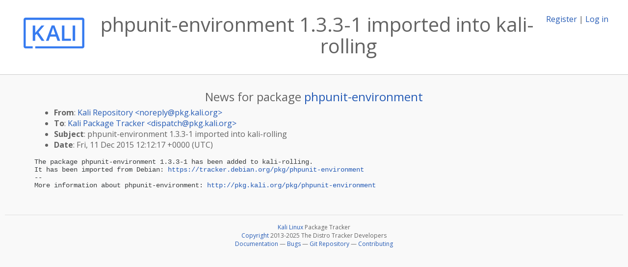

--- FILE ---
content_type: application/javascript; charset=UTF-8
request_url: https://pkg.kali.org/cdn-cgi/challenge-platform/scripts/jsd/main.js
body_size: 4440
content:
window._cf_chl_opt={xkKZ4:'g'};~function(Z8,K,P,C,U,X,x,G){Z8=L,function(F,o,ZD,Z7,Q,Y){for(ZD={F:272,o:281,Q:243,Y:189,M:282,E:191,s:213,S:206,H:224},Z7=L,Q=F();!![];)try{if(Y=parseInt(Z7(ZD.F))/1*(parseInt(Z7(ZD.o))/2)+-parseInt(Z7(ZD.Q))/3+parseInt(Z7(ZD.Y))/4+parseInt(Z7(ZD.M))/5+parseInt(Z7(ZD.E))/6+-parseInt(Z7(ZD.s))/7*(-parseInt(Z7(ZD.S))/8)+-parseInt(Z7(ZD.H))/9,o===Y)break;else Q.push(Q.shift())}catch(M){Q.push(Q.shift())}}(Z,791161),K=this||self,P=K[Z8(277)],C=function(Zn,Za,Zl,ZR,Zg,Zw,o,Q,Y){return Zn={F:246,o:237},Za={F:296,o:296,Q:268,Y:296,M:296,E:182,s:184,S:184},Zl={F:263},ZR={F:222},Zg={F:263,o:184,Q:194,Y:229,M:235,E:194,s:235,S:222,H:268,k:268,c:268,v:296,g:222,R:268,l:268,a:182},Zw=Z8,o=String[Zw(Zn.F)],Q={'h':function(M,Zc){return Zc={F:300,o:184},null==M?'':Q.g(M,6,function(E,ZP){return ZP=L,ZP(Zc.F)[ZP(Zc.o)](E)})},'g':function(M,E,s,ZA,S,H,R,y,z,I,i,Z0,Z1,Z2,Z3,Z4,Z5,Z6){if(ZA=Zw,null==M)return'';for(H={},R={},y='',z=2,I=3,i=2,Z0=[],Z1=0,Z2=0,Z3=0;Z3<M[ZA(Zg.F)];Z3+=1)if(Z4=M[ZA(Zg.o)](Z3),Object[ZA(Zg.Q)][ZA(Zg.Y)][ZA(Zg.M)](H,Z4)||(H[Z4]=I++,R[Z4]=!0),Z5=y+Z4,Object[ZA(Zg.Q)][ZA(Zg.Y)][ZA(Zg.M)](H,Z5))y=Z5;else{if(Object[ZA(Zg.E)][ZA(Zg.Y)][ZA(Zg.s)](R,y)){if(256>y[ZA(Zg.S)](0)){for(S=0;S<i;Z1<<=1,Z2==E-1?(Z2=0,Z0[ZA(Zg.H)](s(Z1)),Z1=0):Z2++,S++);for(Z6=y[ZA(Zg.S)](0),S=0;8>S;Z1=Z1<<1.77|Z6&1.85,E-1==Z2?(Z2=0,Z0[ZA(Zg.H)](s(Z1)),Z1=0):Z2++,Z6>>=1,S++);}else{for(Z6=1,S=0;S<i;Z1=Z1<<1.22|Z6,E-1==Z2?(Z2=0,Z0[ZA(Zg.k)](s(Z1)),Z1=0):Z2++,Z6=0,S++);for(Z6=y[ZA(Zg.S)](0),S=0;16>S;Z1=Z6&1|Z1<<1.19,Z2==E-1?(Z2=0,Z0[ZA(Zg.c)](s(Z1)),Z1=0):Z2++,Z6>>=1,S++);}z--,z==0&&(z=Math[ZA(Zg.v)](2,i),i++),delete R[y]}else for(Z6=H[y],S=0;S<i;Z1=1.58&Z6|Z1<<1.72,E-1==Z2?(Z2=0,Z0[ZA(Zg.H)](s(Z1)),Z1=0):Z2++,Z6>>=1,S++);y=(z--,0==z&&(z=Math[ZA(Zg.v)](2,i),i++),H[Z5]=I++,String(Z4))}if(y!==''){if(Object[ZA(Zg.E)][ZA(Zg.Y)][ZA(Zg.s)](R,y)){if(256>y[ZA(Zg.g)](0)){for(S=0;S<i;Z1<<=1,E-1==Z2?(Z2=0,Z0[ZA(Zg.c)](s(Z1)),Z1=0):Z2++,S++);for(Z6=y[ZA(Zg.g)](0),S=0;8>S;Z1=Z6&1|Z1<<1,Z2==E-1?(Z2=0,Z0[ZA(Zg.k)](s(Z1)),Z1=0):Z2++,Z6>>=1,S++);}else{for(Z6=1,S=0;S<i;Z1=Z6|Z1<<1.21,E-1==Z2?(Z2=0,Z0[ZA(Zg.H)](s(Z1)),Z1=0):Z2++,Z6=0,S++);for(Z6=y[ZA(Zg.g)](0),S=0;16>S;Z1=Z1<<1|1&Z6,E-1==Z2?(Z2=0,Z0[ZA(Zg.k)](s(Z1)),Z1=0):Z2++,Z6>>=1,S++);}z--,0==z&&(z=Math[ZA(Zg.v)](2,i),i++),delete R[y]}else for(Z6=H[y],S=0;S<i;Z1=Z1<<1|1&Z6,Z2==E-1?(Z2=0,Z0[ZA(Zg.H)](s(Z1)),Z1=0):Z2++,Z6>>=1,S++);z--,0==z&&i++}for(Z6=2,S=0;S<i;Z1=1&Z6|Z1<<1,Z2==E-1?(Z2=0,Z0[ZA(Zg.R)](s(Z1)),Z1=0):Z2++,Z6>>=1,S++);for(;;)if(Z1<<=1,E-1==Z2){Z0[ZA(Zg.l)](s(Z1));break}else Z2++;return Z0[ZA(Zg.a)]('')},'j':function(M,ZO){return ZO=Zw,null==M?'':M==''?null:Q.i(M[ZO(Zl.F)],32768,function(E,ZW){return ZW=ZO,M[ZW(ZR.F)](E)})},'i':function(M,E,s,ZB,S,H,R,y,z,I,i,Z0,Z1,Z2,Z3,Z4,Z6,Z5){for(ZB=Zw,S=[],H=4,R=4,y=3,z=[],Z0=s(0),Z1=E,Z2=1,I=0;3>I;S[I]=I,I+=1);for(Z3=0,Z4=Math[ZB(Za.F)](2,2),i=1;Z4!=i;Z5=Z0&Z1,Z1>>=1,0==Z1&&(Z1=E,Z0=s(Z2++)),Z3|=(0<Z5?1:0)*i,i<<=1);switch(Z3){case 0:for(Z3=0,Z4=Math[ZB(Za.o)](2,8),i=1;Z4!=i;Z5=Z0&Z1,Z1>>=1,0==Z1&&(Z1=E,Z0=s(Z2++)),Z3|=(0<Z5?1:0)*i,i<<=1);Z6=o(Z3);break;case 1:for(Z3=0,Z4=Math[ZB(Za.o)](2,16),i=1;Z4!=i;Z5=Z0&Z1,Z1>>=1,Z1==0&&(Z1=E,Z0=s(Z2++)),Z3|=i*(0<Z5?1:0),i<<=1);Z6=o(Z3);break;case 2:return''}for(I=S[3]=Z6,z[ZB(Za.Q)](Z6);;){if(Z2>M)return'';for(Z3=0,Z4=Math[ZB(Za.o)](2,y),i=1;i!=Z4;Z5=Z0&Z1,Z1>>=1,Z1==0&&(Z1=E,Z0=s(Z2++)),Z3|=(0<Z5?1:0)*i,i<<=1);switch(Z6=Z3){case 0:for(Z3=0,Z4=Math[ZB(Za.Y)](2,8),i=1;Z4!=i;Z5=Z0&Z1,Z1>>=1,0==Z1&&(Z1=E,Z0=s(Z2++)),Z3|=i*(0<Z5?1:0),i<<=1);S[R++]=o(Z3),Z6=R-1,H--;break;case 1:for(Z3=0,Z4=Math[ZB(Za.M)](2,16),i=1;Z4!=i;Z5=Z0&Z1,Z1>>=1,Z1==0&&(Z1=E,Z0=s(Z2++)),Z3|=i*(0<Z5?1:0),i<<=1);S[R++]=o(Z3),Z6=R-1,H--;break;case 2:return z[ZB(Za.E)]('')}if(0==H&&(H=Math[ZB(Za.F)](2,y),y++),S[Z6])Z6=S[Z6];else if(R===Z6)Z6=I+I[ZB(Za.s)](0);else return null;z[ZB(Za.Q)](Z6),S[R++]=I+Z6[ZB(Za.S)](0),H--,I=Z6,0==H&&(H=Math[ZB(Za.M)](2,y),y++)}}},Y={},Y[Zw(Zn.o)]=Q.h,Y}(),U={},U[Z8(292)]='o',U[Z8(244)]='s',U[Z8(190)]='u',U[Z8(291)]='z',U[Z8(284)]='n',U[Z8(274)]='I',U[Z8(270)]='b',X=U,K[Z8(201)]=function(F,o,Q,Y,ZI,Zz,Zt,ZU,E,s,S,H,g,R){if(ZI={F:294,o:295,Q:208,Y:295,M:248,E:253,s:257,S:248,H:253,k:209,c:192,v:263,g:236,R:214},Zz={F:240,o:263,Q:283},Zt={F:194,o:229,Q:235,Y:268},ZU=Z8,o===null||void 0===o)return Y;for(E=J(o),F[ZU(ZI.F)][ZU(ZI.o)]&&(E=E[ZU(ZI.Q)](F[ZU(ZI.F)][ZU(ZI.Y)](o))),E=F[ZU(ZI.M)][ZU(ZI.E)]&&F[ZU(ZI.s)]?F[ZU(ZI.S)][ZU(ZI.H)](new F[(ZU(ZI.s))](E)):function(y,ZX,z){for(ZX=ZU,y[ZX(Zz.F)](),z=0;z<y[ZX(Zz.o)];y[z+1]===y[z]?y[ZX(Zz.Q)](z+1,1):z+=1);return y}(E),s='nAsAaAb'.split('A'),s=s[ZU(ZI.k)][ZU(ZI.c)](s),S=0;S<E[ZU(ZI.v)];H=E[S],g=T(F,o,H),s(g)?(R='s'===g&&!F[ZU(ZI.g)](o[H]),ZU(ZI.R)===Q+H?M(Q+H,g):R||M(Q+H,o[H])):M(Q+H,g),S++);return Y;function M(y,z,ZC){ZC=L,Object[ZC(Zt.F)][ZC(Zt.o)][ZC(Zt.Q)](Y,z)||(Y[z]=[]),Y[z][ZC(Zt.Y)](y)}},x=Z8(245)[Z8(262)](';'),G=x[Z8(209)][Z8(192)](x),K[Z8(265)]=function(F,o,Zf,Zm,Q,Y,M,E){for(Zf={F:285,o:263,Q:263,Y:269,M:268,E:232},Zm=Z8,Q=Object[Zm(Zf.F)](o),Y=0;Y<Q[Zm(Zf.o)];Y++)if(M=Q[Y],M==='f'&&(M='N'),F[M]){for(E=0;E<o[Q[Y]][Zm(Zf.Q)];-1===F[M][Zm(Zf.Y)](o[Q[Y]][E])&&(G(o[Q[Y]][E])||F[M][Zm(Zf.M)]('o.'+o[Q[Y]][E])),E++);}else F[M]=o[Q[Y]][Zm(Zf.E)](function(s){return'o.'+s})},D();function N(Zi,ZT,Q,Y,M,E,s){ZT=(Zi={F:198,o:181,Q:199,Y:264,M:271,E:250,s:275,S:186,H:266,k:260,c:207,v:250,g:226},Z8);try{return Q=P[ZT(Zi.F)](ZT(Zi.o)),Q[ZT(Zi.Q)]=ZT(Zi.Y),Q[ZT(Zi.M)]='-1',P[ZT(Zi.E)][ZT(Zi.s)](Q),Y=Q[ZT(Zi.S)],M={},M=cJDYB1(Y,Y,'',M),M=cJDYB1(Y,Y[ZT(Zi.H)]||Y[ZT(Zi.k)],'n.',M),M=cJDYB1(Y,Q[ZT(Zi.c)],'d.',M),P[ZT(Zi.v)][ZT(Zi.g)](Q),E={},E.r=M,E.e=null,E}catch(S){return s={},s.r={},s.e=S,s}}function A(F,ZV,Z9){return ZV={F:280},Z9=Z8,Math[Z9(ZV.F)]()<F}function D(L4,L3,L1,ZJ,F,o,Q,Y,M){if(L4={F:267,o:255,Q:204,Y:286,M:205,E:205,s:183,S:290},L3={F:204,o:286,Q:290},L1={F:230},ZJ=Z8,F=K[ZJ(L4.F)],!F)return;if(!W())return;(o=![],Q=F[ZJ(L4.o)]===!![],Y=function(Zx,E){if(Zx=ZJ,!o){if(o=!![],!W())return;E=N(),B(E.r,function(s){V(F,s)}),E.e&&e(Zx(L1.F),E.e)}},P[ZJ(L4.Q)]!==ZJ(L4.Y))?Y():K[ZJ(L4.M)]?P[ZJ(L4.E)](ZJ(L4.s),Y):(M=P[ZJ(L4.S)]||function(){},P[ZJ(L4.S)]=function(ZG){ZG=ZJ,M(),P[ZG(L3.F)]!==ZG(L3.o)&&(P[ZG(L3.Q)]=M,Y())})}function J(F,Zq,Zu,o){for(Zq={F:208,o:285,Q:197},Zu=Z8,o=[];F!==null;o=o[Zu(Zq.F)](Object[Zu(Zq.o)](F)),F=Object[Zu(Zq.Q)](F));return o}function Z(L6){return L6='parent,prototype,gRjkt7,stringify,getPrototypeOf,createElement,style,timeout,cJDYB1,postMessage,error,readyState,addEventListener,68584kHsqzy,contentDocument,concat,includes,sid,Function,xhr-error,427odhFWY,d.cookie,floor,cloudflare-invisible,function,/jsd/oneshot/5eaf848a0845/0.09273791829279406:1765445288:mIuhuyliGlamTJt18tiExOqVBxXpE9Jtg6okMj_0buQ/,event,chlApiRumWidgetAgeMs,href,charCodeAt,chctx,16201944RVgRbF,open,removeChild,/cdn-cgi/challenge-platform/h/,onload,hasOwnProperty,error on cf_chl_props,location,map,source,vKoX8,call,isNaN,RMSh,isArray,chlApiClientVersion,sort,status,[native code],712704YnRzVk,string,_cf_chl_opt;XQlKq9;mpuA2;BYBs3;bqzg9;gtpfA4;SZQFk7;rTYyd6;gTvhm6;ubgT9;JrBNE9;NgAVk0;YBjhw4;WvQh6;cJDYB1;Qgcf5;eHVD2;VJwN2,fromCharCode,catch,Array,detail,body,chlApiUrl,msg,from,http-code:,api,now,Set,xkKZ4,_cf_chl_opt,navigator,errorInfoObject,split,length,display: none,Qgcf5,clientInformation,__CF$cv$params,push,indexOf,boolean,tabIndex,139qFZdRU,send,bigint,appendChild,hhzn3,document,toString,log,random,8834yUyVfk,1908620dgKVfZ,splice,number,keys,loading,onerror,/invisible/jsd,ontimeout,onreadystatechange,symbol,object,XMLHttpRequest,Object,getOwnPropertyNames,pow,POST,success,gKwbC5,W67FTpABQMleHaqE8ZSiRJg4hK+j9DOdsc150vPYx-LrGkzC2tXynbwVI$Umf3oNu,iframe,join,DOMContentLoaded,charAt,jsd,contentWindow,chlApiSitekey,/b/ov1/0.09273791829279406:1765445288:mIuhuyliGlamTJt18tiExOqVBxXpE9Jtg6okMj_0buQ/,1631168FAdFVQ,undefined,5415078cxOHDD,bind'.split(','),Z=function(){return L6},Z()}function W(ZM,ZL,F,o,Q){return ZM={F:215,o:256},ZL=Z8,F=3600,o=O(),Q=Math[ZL(ZM.F)](Date[ZL(ZM.o)]()/1e3),Q-o>F?![]:!![]}function B(F,o,ZS,Zp,Zs,ZE,ZF,Q,Y,M){ZS={F:267,o:279,Q:259,Y:293,M:225,E:297,s:227,S:258,H:218,k:255,c:200,v:289,g:228,R:287,l:231,a:231,n:221,d:273,h:237,y:196},Zp={F:212},Zs={F:241,o:298,Q:254,Y:241},ZE={F:200},ZF=Z8,Q=K[ZF(ZS.F)],console[ZF(ZS.o)](K[ZF(ZS.Q)]),Y=new K[(ZF(ZS.Y))](),Y[ZF(ZS.M)](ZF(ZS.E),ZF(ZS.s)+K[ZF(ZS.Q)][ZF(ZS.S)]+ZF(ZS.H)+Q.r),Q[ZF(ZS.k)]&&(Y[ZF(ZS.c)]=5e3,Y[ZF(ZS.v)]=function(Zo){Zo=ZF,o(Zo(ZE.F))}),Y[ZF(ZS.g)]=function(ZQ){ZQ=ZF,Y[ZQ(Zs.F)]>=200&&Y[ZQ(Zs.F)]<300?o(ZQ(Zs.o)):o(ZQ(Zs.Q)+Y[ZQ(Zs.Y)])},Y[ZF(ZS.R)]=function(Zj){Zj=ZF,o(Zj(Zp.F))},M={'t':O(),'lhr':P[ZF(ZS.l)]&&P[ZF(ZS.a)][ZF(ZS.n)]?P[ZF(ZS.l)][ZF(ZS.n)]:'','api':Q[ZF(ZS.k)]?!![]:![],'payload':F},Y[ZF(ZS.d)](C[ZF(ZS.h)](JSON[ZF(ZS.y)](M)))}function L(F,o,Q){return Q=Z(),L=function(j,K,w){return j=j-181,w=Q[j],w},L(F,o)}function O(ZY,ZZ,F){return ZY={F:267,o:215},ZZ=Z8,F=K[ZZ(ZY.F)],Math[ZZ(ZY.o)](+atob(F.t))}function e(Y,M,Zk,ZK,E,s,S,H,k,c,v,g){if(Zk={F:252,o:203,Q:267,Y:227,M:259,E:258,s:188,S:288,H:293,k:225,c:297,v:200,g:289,R:187,l:259,a:234,n:251,d:299,h:220,y:259,z:276,I:239,b:195,f:261,i:223,Z0:233,Z1:185,Z2:273,Z3:237},ZK=Z8,!A(.01))return![];s=(E={},E[ZK(Zk.F)]=Y,E[ZK(Zk.o)]=M,E);try{S=K[ZK(Zk.Q)],H=ZK(Zk.Y)+K[ZK(Zk.M)][ZK(Zk.E)]+ZK(Zk.s)+S.r+ZK(Zk.S),k=new K[(ZK(Zk.H))](),k[ZK(Zk.k)](ZK(Zk.c),H),k[ZK(Zk.v)]=2500,k[ZK(Zk.g)]=function(){},c={},c[ZK(Zk.R)]=K[ZK(Zk.l)][ZK(Zk.a)],c[ZK(Zk.n)]=K[ZK(Zk.l)][ZK(Zk.d)],c[ZK(Zk.h)]=K[ZK(Zk.y)][ZK(Zk.z)],c[ZK(Zk.I)]=K[ZK(Zk.y)][ZK(Zk.b)],v=c,g={},g[ZK(Zk.f)]=s,g[ZK(Zk.i)]=v,g[ZK(Zk.Z0)]=ZK(Zk.Z1),k[ZK(Zk.Z2)](C[ZK(Zk.Z3)](g))}catch(R){}}function T(F,o,Q,Zy,Ze,Y){Ze=(Zy={F:247,o:248,Q:238,Y:217},Z8);try{return o[Q][Ze(Zy.F)](function(){}),'p'}catch(M){}try{if(null==o[Q])return o[Q]===void 0?'u':'x'}catch(E){return'i'}return F[Ze(Zy.o)][Ze(Zy.Q)](o[Q])?'a':o[Q]===F[Ze(Zy.o)]?'E':!0===o[Q]?'T':!1===o[Q]?'F':(Y=typeof o[Q],Ze(Zy.Y)==Y?m(F,o[Q])?'N':'f':X[Y]||'?')}function m(F,o,Zd,Zr){return Zd={F:211,o:211,Q:194,Y:278,M:235,E:269,s:242},Zr=Z8,o instanceof F[Zr(Zd.F)]&&0<F[Zr(Zd.o)][Zr(Zd.Q)][Zr(Zd.Y)][Zr(Zd.M)](o)[Zr(Zd.E)](Zr(Zd.s))}function V(Q,Y,L5,ZN,M,E,s){if(L5={F:216,o:255,Q:298,Y:233,M:210,E:219,s:298,S:193,H:202,k:233,c:210,v:203,g:249,R:202},ZN=Z8,M=ZN(L5.F),!Q[ZN(L5.o)])return;Y===ZN(L5.Q)?(E={},E[ZN(L5.Y)]=M,E[ZN(L5.M)]=Q.r,E[ZN(L5.E)]=ZN(L5.s),K[ZN(L5.S)][ZN(L5.H)](E,'*')):(s={},s[ZN(L5.k)]=M,s[ZN(L5.c)]=Q.r,s[ZN(L5.E)]=ZN(L5.v),s[ZN(L5.g)]=Y,K[ZN(L5.S)][ZN(L5.R)](s,'*'))}}()